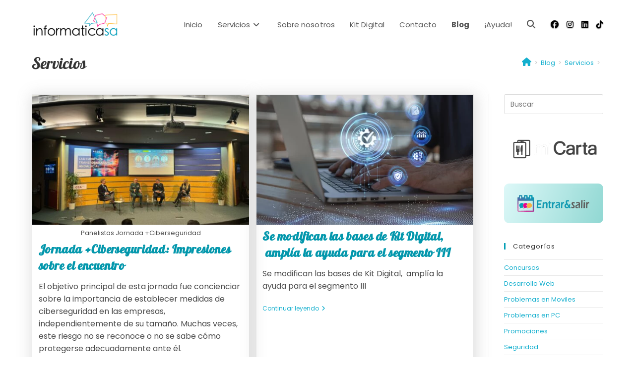

--- FILE ---
content_type: application/javascript
request_url: https://informaticasa.es/wp-content/plugins/project-cost-calculator/public/js/pro_rate_cal_front.js
body_size: 5509
content:
var pro_rate_cal_auto_update = true;
class ProRateCalFormFront{
    formId;
    form;
    fieldSettings;
    resultSectionClass = "pro_rate_cal_pricing";
    table_class = ".pricing_table";
    fieldRate;
    properties;
    quoteSend = false;
    quoteSendToUser = false;
    stateAutoUpdateResult = true;

    constructor( formId, fields, rate, properties ){
        
        this.#setFormID( formId );
        this.#setFormElement();
        this.#setProperties(properties);
        this.#setFieldSettings( fields );
        this.#setfieldRate( rate )
        this.#load();
        
    }

    autoUpdateResult( state = null ){
        if( state == true ){
            this.stateAutoUpdateResult = true;
        }else if( state == false ){
            this.stateAutoUpdateResult = false;
        }
        pro_rate_cal_auto_update = this.stateAutoUpdateResult;
        return this.stateAutoUpdateResult;
    }

    isSendQuote( $state ){
        if($state == true){
            this.quoteSend = true;
        }
    }

    isSendQuoteToUser( $state ){
        if($state == true){
            this.quoteSendToUser = true;
        }
    }

    #setProperties( prop ){
        this.properties = prop;
    }

    #setFormID( formId ){
        if( formId ){
            this.formId = formId;
        } else {
            console.error("Form Id is invalid or not specified, Error: f001");
        }
    }

    #setfieldRate( rate ){
        this.fieldRate = rate;
    }

    #setFieldSettings( settings ){
        this.fieldSettings = settings;
        if( this.fieldSettings == null ){
            console.error("Form settings not defined: "+ this.formId +", Error: f003");
        }
        if ( typeof this.fieldSettings != "object" ){
            console.error("Form settings type is invalid or it shoud be type of object: "+ this.formId +", Error: f0031");
        }
    }

    #setFormElement(){
        this.form = document.getElementById(this.formId);
        if( this.form == null ){
            console.error("Form not found with assigned form id: "+ this.formId +", Error: f002");
        }
    }

    loadConditionalOperations(){
        jQuery(this.form).trigger("change");
        Object.entries( this.properties ).forEach(([key, value]) => {
            if( typeof value.settings.logic == "string" && value.settings.logic == "yes"){
                let initState = "show";
                 if( typeof value.settings.elements_state == "string" && value.settings.elements_state == "show" ){
                     initState = "hide";
                }else if( typeof value.settings.elements_state == "string" && value.settings.elements_state == "hide" ){
                    initState = "show";
                }else if( typeof value.settings.elements_state == "string" && value.settings.elements_state == "unlock" ){
                    initState = "lock";
                }else if( typeof value.settings.elements_state == "string" && value.settings.elements_state == "lock" ){
                 initState = "unlock";
                }
                let fields = this.properties;
                let form = this.form;
                if( initState == "show" || initState == "hide" ){
                  jQuery( "tr#"+key, this.form)[initState]();
                }

                jQuery(form).on("keyup keypress change click",function(){
                    let andCondition = true;
                    let resultState = [];
                    if( typeof value.settings.elements_state_if == "string" && value.settings.elements_state_if != "all" ){
                        andCondition = false;
                    }
                    if ( typeof value.settings.elements_condition.elements_select == "object" ){
                        value.settings.elements_condition.elements_select.forEach( function( el, index ){
                            let total_values = 0;
                            if( typeof fields[el] == "object" ){

                                if( fields[el].module_id == "checkbox" ){
                                    jQuery("#"+el+" input[type=checkbox]:checked", form).each(function(){
                                        if( typeof jQuery(this).val() == "string"){
                                            total_values = total_values + parseFloat(jQuery(this).val());
                                        }
                                    })
                                }

                                if( fields[el].module_id == "number_input" ){
                                    jQuery("#"+el+" input[type=number]", form).each(function(){ 
                                        if( typeof jQuery(this).val() == "string"){
                                            total_values = total_values + parseFloat(jQuery(this).val());
                                        }
                                    })
                                }

                                if( fields[el].module_id == "radio" ){
                                    jQuery("#"+el+" input[type=radio]:checked", form).each(function(){
                                        if( typeof jQuery(this).val() == "string"){
                                            total_values = total_values + parseFloat(jQuery(this).val());
                                        }
                                    })
                                }

                                if( fields[el].module_id == "dropdown" ){
                                    jQuery("#"+el+" select", form).each(function(){ 
                                        if( typeof jQuery(this).val() == "string"){
                                            total_values = total_values + parseFloat(jQuery(this).val());
                                        }
                                    })
                                }

                                if( fields[el].module_id == "toggle" ){
                                    if ( jQuery("#"+el+" input[type=checkbox]", form).prop("checked") == true) {
                                        total_values = total_values + parseFloat(fields[el].settings.rate);
                                    }
                                }

                                if( fields[el].module_id == "range" ){
                                    jQuery("#"+el+" input[type=range]", form).each(function(){ 
                                        if( typeof jQuery(this).val() == "string"){
                                            total_values = total_values + parseFloat(jQuery(this).val());
                                        }
                                    })
                                }
                                
                                if( typeof value.settings.elements_condition.elements_select_value[index] == "string" ){
                                    resultState[index] = verifyConditions( value.settings.elements_condition.elements_select_value[index], value.settings.elements_condition.elements_select_condition[index], total_values );
                                }

                            }
                          
                        })
                    }

                    let finalState = null;
                    resultState.forEach(function(el){
                        if(finalState == null){
                            finalState = el;
                        }else{
                            if(andCondition == true){
                                finalState = (finalState && el);
                            }else{
                                finalState = (finalState || el);
                            }
                        }
                    })
                   
                   //console.log(finalState);
                   //console.log(value.settings.elements_state);
                   //console.log(initState);
                   
                    if( initState == "show" || initState == "hide" ) {
                        let trShowState;
                        if( finalState == true ){
                            jQuery( "tr#"+key, form)[value.settings.elements_state]();
                            trShowState = value.settings.elements_state;
                        }else{
                            jQuery( "tr#"+key, form)[initState]();
                            trShowState = initState;
                        }
                        let rowCat = jQuery( "tr#"+key, form).data( "category" );
                        jQuery( "tr[data-category="+rowCat+"] .pro_rate_cal_rowspan" ).attr("rowspan", jQuery( "tr[data-category="+rowCat+"]:visible" ).length );
                    }else if( initState == "lock" || initState == "unlock" ){
                        if( finalState == true ){
                            if( value.settings.elements_state == "lock" ){
                                jQuery( "tr#"+key, form).addClass("pro_rate_cal_field_lock");    
                            }else{
                                jQuery( "tr#"+key, form).removeClass("pro_rate_cal_field_lock");
                            }
                        }else{
                            if( initState == "lock" ){
                                jQuery( "tr#"+key, form).addClass("pro_rate_cal_field_lock");
                            }else{
                                jQuery( "tr#"+key, form).removeClass("pro_rate_cal_field_lock");
                            }
                        }
                    }
                })
            }
        })
    }

    #load(){

        this.loadConditionalOperations();
        let currentObj = this;
        if( this.stateAutoUpdateResult ){
            //console.log( this.stateAutoUpdateResult );
            jQuery( "select[name=pro_rate_cal_front_currency]" ).on( "change update" ,function(){
                if( pro_rate_cal_auto_update ){
                    jQuery(this).parents("form").trigger("submit");
                }
            });
        }

        /**Set Email address from cookie */
        let formId = jQuery(this.form).attr("form");
        let quoteEmail = proRateCalGetCookie( "pro_rate_cal_quote_email_" + formId );
        if( typeof quoteEmail == "string" ){
            jQuery(  "input[name=proratecal_user_mail]", this.form).val( quoteEmail );
        }

        jQuery(this.form).submit(function(e){
            let pricingSummery = [{ label:"Particular" , value:"Value" }];
            e.preventDefault();
            let formArrayData = jQuery(this).serializeArray();
            /* new functionalities data */
            let newTotal = 0;
            let form = jQuery(this);
            let tbody = currentObj.createElement("tbody");
            Object.entries( currentObj.properties ).forEach(([key, value]) => {
                if( jQuery("#"+value.element_id, form).css('display') == 'none' ){
                    return;
                }
                let tr = currentObj.createElement("tr");
                if( value.module_id == "checkbox" ){
                    let labelname = value.settings.label_name;
                    let Labeltd = currentObj.createElement("td");
                    if( value.settings.label_name ){
                        Labeltd.innerHTML = value.settings.label_name;
                    }
                    tr.append( Labeltd );
                    let tdValue = currentObj.createElement("td");
                    let comaState = false;
                    let tempValue = '';
                    let emptyFields = true;
                    jQuery("#"+value.element_id+" input[type=checkbox]", form).each(function(index, el){
                        if( jQuery(this).prop("checked") == true ){
                            emptyFields = false;
                            if( value.settings.option.labels[index] ){
                                let p = currentObj.createElement("span");
                                let coma = "";
                                if( comaState ){
                                    coma = ", ";
                                }
                                p.innerHTML = coma+value.settings.option.labels[index];
                                tempValue += coma+value.settings.option.labels[index];

                                tdValue.append(p);

                                newTotal = parseFloat(value.settings.option.values[index]) + parseFloat(newTotal);
                                comaState = true;
                            }
                        }
                    });
                    if( emptyFields ){
						tdValue.innerHTML = "-";
					}
                    tr.append(tdValue);
                    tempValue =  tempValue.trim().length == 0 ? "-" : tempValue;
                    pricingSummery.push( { label: value.settings.label_name, value: tempValue });
                }

                //dropdown
                if( value.module_id == "dropdown" ){
                    //console.log( value.module_id );
                    let Labeltd = currentObj.createElement("td");
                    if( value.settings.label_name ){
                        Labeltd.innerHTML = value.settings.label_name;
                    }
                    tr.append( Labeltd );  
                    let tdValue = currentObj.createElement("td");
                    let inputValue = jQuery("#"+value.element_id+" select", form).val();
                    let inputtext = jQuery("#"+value.element_id+" select option:selected", form).text();
                    tdValue.innerHTML = inputtext;
                    let qtyTotal = parseFloat( inputValue );
                    newTotal = parseFloat(newTotal) + parseFloat(inputValue);  
                    let tempValue =  inputtext.trim().length == 0 ? "-" : inputtext;
                    pricingSummery.push( { label: value.settings.label_name, value: tempValue });
                    tr.append( tdValue );
                }
         
                if( value.module_id == "toggle" ){
                    let Labeltd = currentObj.createElement("td");
                    if( value.settings.label_name ){
                        Labeltd.innerHTML = value.settings.label_name;
                    }
                    tr.append( Labeltd );
                    let tdValue = currentObj.createElement("td");
                    let tempLabel = '';
                    jQuery("#"+value.element_id+" input[type=checkbox]", form).each(function(index, el){
                        if( jQuery(this).prop("checked") == true ){
                            if( value.settings.active_name ){
                                tdValue.innerHTML = value.settings.active_name;
                                tempLabel = value.settings.active_name;
                            }
                            if( value.settings.rate ){
                                newTotal = parseFloat(newTotal) + parseFloat(value.settings.rate);
                            }
                        }else{
                            tdValue.innerHTML = value.settings.deactive_name;
                            tempLabel = value.settings.deactive_name;
                        }
                    });
                    pricingSummery.push( { label: value.settings.label_name, value: tempLabel });
                    tr.append( tdValue );
                }

                if(value.module_id  ==  "radio"){
                    let Labeltd = currentObj.createElement("td");
                    if( value.settings.label_name ){
                        Labeltd.innerHTML = value.settings.label_name;
                    }
                    tr.append( Labeltd );
                    let tdValue = currentObj.createElement("td");
                    let tempValues = '';
                    let emptyFields = true;
                    jQuery("#"+value.element_id+" input[type=radio]", form).each(function(index, el){
                        if( jQuery(this).prop("checked") == true ){
                            emptyFields = false;
                            let choiceValue = jQuery(this).val();
                            if( choiceValue ){
                                //console.log(value.settings);
                                tdValue.innerHTML = jQuery(this).next("label").text();
                                tempValues = jQuery(this).next("label").text();
                                newTotal = parseFloat(newTotal) + parseFloat(choiceValue);    
                            }
                        }
                    });
                    if( emptyFields ){
						tdValue.innerHTML = "-";
					}
                    tr.append( tdValue );
                    tempValues =  tempValues.trim().length == 0 ? "-" : tempValues;
                    pricingSummery.push( { label: value.settings.label_name, value: tempValues });
                }

                if( value.module_id == "number_input" ){
                    let Labeltd = currentObj.createElement("td");
                    if( value.settings.label_name ){
                        Labeltd.innerHTML = value.settings.label_name;
                    }
                    tr.append( Labeltd );
                    let tdValue = currentObj.createElement("td");
                    let inputValue = jQuery("#"+value.element_id+" input[type=number]", form).val();
                    tdValue.innerHTML = inputValue;
                    let qtyTotal = parseFloat(value.settings.rate) * parseFloat( inputValue );
                    newTotal = parseFloat(newTotal) + parseFloat(qtyTotal);    
                    tr.append( tdValue );
                    pricingSummery.push( { label: value.settings.label_name, value: inputValue });
                }

                if( value.module_id == "range" ){
                    let Labeltd = currentObj.createElement("td");
                    if( value.settings.label_name ){
                        Labeltd.innerHTML = value.settings.label_name;
                    }
                    tr.append( Labeltd );
                    let tdValue = currentObj.createElement("td");
                    let inputValue = jQuery("#"+value.element_id+" input[type=range]", form).val();
                    tdValue.innerHTML = inputValue;
                    let qtyTotal = parseFloat(value.settings.rate) * parseFloat( inputValue );
                    newTotal = parseFloat(newTotal) + parseFloat(qtyTotal);    
                    tr.append( tdValue );
                    pricingSummery.push( { label: value.settings.label_name, value: inputValue });
                }
                tbody.append(tr);

            });

            let grandTotal = currentObj.createElement("tr");
            let grandTotalLabelTd = currentObj.createElement("td");
            grandTotalLabelTd.innerHTML = "<strong>Total:</strong>";
            grandTotal.append(grandTotalLabelTd);
            let currentTotal = Number( newTotal * project_rate_calculator.pro_rate_cal_rate );
            let grandTotalValueTd = currentObj.createElement("td");
            let grandTotalText = project_rate_calculator.pro_rate_cal_current_country_currency.toUpperCase() + " " + currentTotal.toFixed(2);
            grandTotalValueTd.innerHTML = grandTotalText;
            grandTotal.append(grandTotalValueTd);
            tbody.append(grandTotal);
            currentObj.setPricing(tbody);
            pricingSummery.push( { isTotal : true, label: "Total", value: grandTotalText } );
            jQuery(".pro_rate_cal_qoute_form" ,this ).show();

            if( typeof currentObj.quoteSendToUser == "boolean" && currentObj.quoteSendToUser ){
                currentObj.sendQuatationToUser( pricingSummery );
            }

        })
    }

    renderResult( result ){
        let tr = this.createElement("tr");
        let tdLabel = this.createElement("td",{ "colspan" : 1}, "<strong>Total</strong>");
        tr.append(tdLabel);
        let tdResult = this.createElement("td",{  }, result );
        tr.append(tdResult);
        tr.setAttribute("data-result",result);
        return tr;
       
    }

    renderValueField( label, key, json, rate ){
        let tr = this.createElement("tr");
        let tdLabel = this.createElement("td",{}, label);
        tr.append(tdLabel);
        let tdRate = this.createElement("td",{}, json[key] );
        tr.append(tdRate);
        return tr;
    }

    setPricing(tbody){
        let tHead = this.createElement("thead");
        tHead.innerHTML = "<tr><th>Concepto</th><th>Valor</th></tr>";
        jQuery(this.table_class,this.form).html("");
        jQuery(this.table_class,this.form).append(tHead);
        jQuery(this.table_class,this.form).append(tbody);
    }


    createElement( element, attributes = {}, content = null){
        let field = document.createElement(element);
        Object.entries(attributes).forEach(([key, value]) => {
            field.setAttribute( key, value);
        });
        if ( content ){
            field.innerHTML = content;
        }
        return field;
    }


    sendQuatation( data ){
        
       if( this.quoteSend ){
            let json = JSON.stringify(data);
            let form_id = jQuery("#"+this.formId).attr("form");
            jQuery.ajax({
                url: project_rate_calculator.ajaxurl,
                type: 'POST',
                data: {
                    action: "pro_rate_cal_submit_quatation",
                    data :JSON.parse(json),
                    formid: form_id,
                },
                success: function( response ) {
                    
                },
            });
       }
    }

    
    sendQuatationToUser( data ){
        jQuery( "input.pro_rate_cal_send_qout_to_user", this.form ).unbind( "click" );
        jQuery( "input.show_quote_form", this.form ).unbind( "click" );
        let currentObj = this;
        jQuery( "input.show_quote_form", this.form ).on( "click", function(){
            jQuery( ".pro_rate_cal_user_quote_form", currentObj.form ).show();
        } );
        jQuery( "input.pro_rate_cal_send_qout_to_user", this.form ).on("click", function(){
            jQuery("pro_arte_cal_quot_message", currentObj.form).html("");
            if( typeof data == "object" && Object.keys(data).length != 0 ){
                let email = jQuery("input[name=proratecal_user_mail]", currentObj.form ).val();
                let EmailregExp = /^([\w\.\+]{1,})([^\W])(@)([\w]{1,})(\.[\w]{1,})+$/;
                if( typeof email == "string" && EmailregExp.test( email ) && email.length > 0 ){
                    jQuery("input[name=proratecal_user_mail]", currentObj.form ).removeClass("pro_rate_cal_error");
                    let json = JSON.stringify(data);
                    let form_id = jQuery("#"+currentObj.formId).attr("form");
                    jQuery.ajax({
                        url: project_rate_calculator.ajaxurl,
                        type: 'POST',
                        data: {
                            action: "pro_rate_cal_submit_quatation_to_user",
                            email: email,
                            data :JSON.parse(json),
                            formid: form_id,
                        },
                        success: function( response ) {
                            if(response.status){
                                jQuery(".pro_rate_cal_quot_message", currentObj.form).html("<p style='color: green;'>" + response.message + "</p>");
                            }else{
                                jQuery(".pro_rate_cal_quot_message", currentObj.form).html("<p>" + response.message + "</p>");
                            }
                            
                        },
                    });
                } else {
                    jQuery("input[name=proratecal_user_mail]", currentObj.form ).addClass("pro_rate_cal_error");
                    jQuery(".pro_rate_cal_quot_message", currentObj.form).html("<p>Invalid or empty email address.</p>");
                }
            }

        })
    }
}


class ProRateCalFormFrontTool{

    constructor(){
        this.initSimpleFieldFunction();
    }
    initSimpleFieldFunction(){
        jQuery("div.pro_rate_cal_qty-input").each(function(){
            let input = jQuery("input.pro_rate_cal_qty-txt",this);
            jQuery("input.pro_rate_cal_qty-minus",this).click(function(){
                let value = parseInt(jQuery(input).val());
                let minusValue = value - 1;
                if(jQuery(input).val().trim() == '' || jQuery(input).val().trim() < 0){
                    jQuery(input).val(0);
                }
                if( parseInt(jQuery(input).attr("min")) <= minusValue ){
                    jQuery(input).val( minusValue );
                }
                if( typeof jQuery(input).attr("min") === "undefined" ){
                    jQuery(input).val( plusValue );
                }
            })
            jQuery("input.pro_rate_cal_qty-plus",this).click(function(){
                let value = parseInt(jQuery(input).val());
                if(jQuery(input).val().trim() == ''){
                    jQuery(input).val(0);
                }
                let plusValue = value + 1;
                if( (parseInt(jQuery(input).attr("max")) >= plusValue) ){
                    jQuery(input).val( plusValue );
                }
                
                if( typeof jQuery(input).attr("max") === "undefined" ){
                    jQuery(input).val( plusValue );
                }
            })
        })
    }
}

var currentCorrencyRate = 1;
jQuery(document).ready(function(){
    var proRateCalFormFrontTool = new ProRateCalFormFrontTool();
    jQuery("form").trigger("change");
    jQuery(".pro_rate_cal_range_field").each(function(){
        jQuery(this).on("input",function(){
        let element = this;
            let value = jQuery("input",element).val();
            let min = jQuery("input",element).attr("min");
            let max = jQuery("input",element).attr("max");
            jQuery(".range-value",element).html("<span>"+ value + "</span>");
            const newValue = Number( (value - min) * 100 / (max - min) ),
             	newPosition = 10 - (newValue * 0.2);
            jQuery(".range-value",element).css("left","calc("+newValue+"% + ("+newPosition+"px)");    
        });
        jQuery(this).trigger("input");
    })

    jQuery(".fancy-layout .pro_rate_cal_range_field").each(function(){
    
        jQuery(this).on("input",function(){
            let element = this;
            let value = jQuery("input",element).val();
            let min = jQuery("input",element).attr("min");
            let max = jQuery("input",element).attr("max");
            jQuery(".range-value",element).html("<span>"+ value + "</span>");
            const newValue = Number( (value - min) * 100 / (max - min) ),
            newPosition = 15 - (newValue * 0.3);
            jQuery(".range-value",element).css("left","calc("+newValue+"% + ("+newPosition+"px)");    
        });
    })

})

function proRateCalGetCookie(cName) {
    const name = cName + "=";
    const cDecoded = decodeURIComponent(document.cookie); //to be careful
    const cArr = cDecoded.split('; ');
    let res;
    cArr.forEach(val => {
      if (val.indexOf(name) === 0) res = val.substring(name.length);
    })
    return res
}


class ProRateCalSubmmitionForm{
    form_id;
    current_form_id;
    #sectionid;
    constructor( form_id, sectionid, current_form_id ){
        this.form_id = form_id;
        this.#sectionid = sectionid;
        this.current_form_id = current_form_id;
        this.load();
    }

    load(){
        let form = document.getElementById( this.#sectionid );
        let currentObj = this;
        form.addEventListener("submit",function( e ){
            e.preventDefault();
            let validationState = true;
            jQuery(".pro_rate_cal_custom_fields_required",this).each(function(){
                let value = jQuery("input, textarea", this).val();

                if( value == '' || value == null || value == undefined ){
                    jQuery("span.pro_rate_cal_valdation",this).show();
                    validationState = false;
                }else{
                    jQuery("span.pro_rate_cal_valdation",this).hide();
                }

            })

            if(jQuery(".pro_rate_cal_custom_fields_required [name=firstname]").length == 1){
                var firstname =  jQuery(".pro_rate_cal_custom_fields_required [name=firstname]").val();
                var firstname_length = firstname.length;
                var name_regex = /^[a-zA-Z]+$/;
                if (firstname == '') {
                    var msg = jQuery(".pro_rate_cal_custom_fields_required [name=firstname]").attr('data-validation');
                    jQuery(".pro_rate_cal_custom_fields_required [name=firstname]").next("span.pro_rate_cal_valdation").html(msg)
                    jQuery(".pro_rate_cal_custom_fields_required [name=firstname]").next("span.pro_rate_cal_valdation").show();
                    validationState = false;
                    }else if(!name_regex.test(firstname)){
                        jQuery(".pro_rate_cal_custom_fields_required [name=firstname]").next("span.pro_rate_cal_valdation").html('First name should be in characters');
                        jQuery(".pro_rate_cal_custom_fields_required [name=firstname]").next("span.pro_rate_cal_valdation").show();
                        validationState = false;
                    }else if(firstname_length > 30){
                        jQuery(".pro_rate_cal_custom_fields_required [name=firstname]").next("span.pro_rate_cal_valdation").html('Please enter characters');
                        jQuery(".pro_rate_cal_custom_fields_required [name=firstname]").next("span.pro_rate_cal_valdation").show();
                        validationState = false;
                    }else if(firstname_length < 2){
                        jQuery(".pro_rate_cal_custom_fields_required [name=firstname]").next("span.pro_rate_cal_valdation").html('Please enter characters');
                        jQuery(".pro_rate_cal_custom_fields_required [name=firstname]").next("span.pro_rate_cal_valdation").show();
                        validationState = false;
                    } else {
                    
                    }
                }

            if(jQuery(".pro_rate_cal_custom_fields_required [name=lastname]").length == 1){
                var lastname =  jQuery(".pro_rate_cal_custom_fields_required [name=lastname]").val();
                var lastname_length = lastname.length;
                var name_regex = /^[a-zA-Z]+$/;
                if (lastname == '') {
                    var msg = jQuery(".pro_rate_cal_custom_fields_required [name=lastname]").attr('data-validation');
                    jQuery(".pro_rate_cal_custom_fields_required [name=lastname]").next("span.pro_rate_cal_valdation").html(msg)
                    jQuery(".pro_rate_cal_custom_fields_required [name=lastname]").next("span.pro_rate_cal_valdation").show();
                    validationState = false;
                }else if(!name_regex.test(lastname)){
                    jQuery(".pro_rate_cal_custom_fields_required [name=lastname]").next("span.pro_rate_cal_valdation").html('Last name should be in characters');
                    jQuery(".pro_rate_cal_custom_fields_required [name=lastname]").next("span.pro_rate_cal_valdation").show();
                    validationState = false;
                }else if(lastname_length > 30){
                    jQuery(".pro_rate_cal_custom_fields_required [name=lastname]").next("span.pro_rate_cal_valdation").html('Please enter characters');
                    jQuery(".pro_rate_cal_custom_fields_required [name=lastname]").next("span.pro_rate_cal_valdation").show();
                    validationState = false;
                }else if(lastname_length < 2){
                    jQuery(".pro_rate_cal_custom_fields_required [name=lastname]").next("span.pro_rate_cal_valdation").html('Please enter characters');
                    jQuery(".pro_rate_cal_custom_fields_required [name=lastname]").next("span.pro_rate_cal_valdation").show();
                    validationState = false;
                } else {
                
                }

            }

            if(jQuery(".pro_rate_cal_custom_fields_required [name=email]").length == 1){
                var email =  jQuery(".pro_rate_cal_custom_fields_required [name=email]").val();
                var regExp = /^([\w\.\+]{1,})([^\W])(@)([\w]{1,})(\.[\w]{1,})+$/;
                if (email == '') {
                    var msg = jQuery(".pro_rate_cal_custom_fields_required [name=email]").attr('data-validation');
                    jQuery(".pro_rate_cal_custom_fields_required [name=email]").next("span.pro_rate_cal_valdation").html(msg)
                    jQuery(".pro_rate_cal_custom_fields_required [name=email]").next("span.pro_rate_cal_valdation").show();
                    validationState = false;
                }else if(!regExp.test(email)){
                    jQuery(".pro_rate_cal_custom_fields_required [name=email]").next("span.pro_rate_cal_valdation").html('You have entered an invalid e-mail address.')
                    jQuery(".pro_rate_cal_custom_fields_required [name=email]").next("span.pro_rate_cal_valdation").show();
                    validationState = false;
                } else {
                
                    jQuery("input[name=proratecal_user_mail]", "#" + currentObj.current_form_id ).val(email);
                    document.cookie = "pro_rate_cal_quote_email_"+ currentObj.form_id +" = " + email;                  
                }
            }
            if(jQuery(".pro_rate_cal_custom_fields_required [name=phone]").length == 1){
                var phone =  jQuery(".pro_rate_cal_custom_fields_required [name=phone]").val();
                var filter = /^[0-9-+]+$/;
                if (phone == '') {
                    var msg = jQuery(".pro_rate_cal_custom_fields_required [name=phone]").attr('data-validation');
                    jQuery(".pro_rate_cal_custom_fields_required [name=phone]").next("span.pro_rate_cal_valdation").html(msg);
                    validationState = false;
                }else if(!filter.test(phone)){
                    jQuery(".pro_rate_cal_custom_fields_required [name=phone]").next("span.pro_rate_cal_valdation").html('Phone numder is not vaild')
                    jQuery(".pro_rate_cal_custom_fields_required [name=phone]").next("span.pro_rate_cal_valdation").show();
                    validationState = false;
                }else if(phone.length > 13){
                    jQuery(".pro_rate_cal_custom_fields_required [name=phone]").next("span.pro_rate_cal_valdation").html('Phone numder in maximum 13 character')
                    jQuery(".pro_rate_cal_custom_fields_required [name=phone]").next("span.pro_rate_cal_valdation").show();
                    validationState = false;
                }else if(phone.length < 9){
                    jQuery(".pro_rate_cal_custom_fields_required [name=phone]").next("span.pro_rate_cal_valdation").html('Phone numder in minimum 9 character')
                    jQuery(".pro_rate_cal_custom_fields_required [name=phone]").next("span.pro_rate_cal_valdation").show();
                    validationState = false;
                } 
                else {
                
                }
            }

            if( validationState ){
                let data = jQuery(this).serializeArray();
                if( data ){
                    let jsonArray = {};
                    data.forEach(function( value, index ){
                        jsonArray[value["name"]] = value["value"];
                    })
                    jQuery.ajax({
                        url: project_rate_calculator.ajaxurl,
                        type: 'POST',
                        data: {
                            'action': "submit_pro_rate_cal_custom_form",
                            'form_id': currentObj.form_id,
                            "data" : jsonArray,
                        },
                        success: function( response ) {
                            jQuery(".pro_rate_cal_message",form).text( response.message );
                            jQuery(".sticky_form").removeClass("active");
                            jQuery('.pro_cale_sticky_form_overly').removeClass("active");
                            jQuery("body").removeClass("pro_rate_overflow_hide");
                            setTimeout(function(){ 
                                jQuery(".pro_rate_cal_message",form).text("");
                            }, 5000);
                            document.cookie = "pro_rate_cal_form_id_"+currentObj.form_id+"=true";
                        },
                    });
                }
            }
        })
    }
}

function verifyConditions( conditionValue, conditions, totalvalue ){
    if( typeof conditionValue == "string" ){                 
        if( typeof conditions == "string" && conditions == "is" ){
            if( totalvalue == conditionValue ){
                return true;
            }else{
                return false;
            }
        }else{
            if( totalvalue != conditionValue ){
                return true;
            }else{
                return false;
            }
        }
    }
}